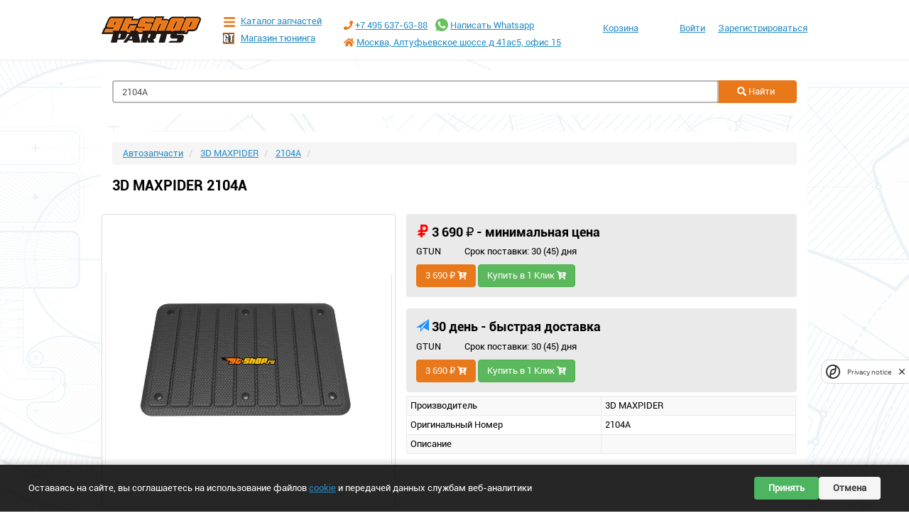

--- FILE ---
content_type: text/html;charset=UTF-8
request_url: https://parts.gt-shop.ru/parts/3D%20MAXPIDER/2104A/
body_size: 11239
content:
<!doctype html>
<html lang="ru">
<head>
	<meta charset="utf-8">
	<meta name="viewport" content="width=device-width, initial-scale=1">
    <link rel="stylesheet" media="screen" href="/frontend2/css/production.min.css?ver=1752079366">
	<link rel="shortcut icon" href="/favicon.ico" type="image/x-icon">
    <meta name='yandex-verification' content='776109b0e204a401'>
    <meta name='yandex-verification' content='4966672063927a5d'>
    <meta name="msvalidate.01" content="20B8D8FF3A36E9F59641704A1D63EC56">
    <meta name="google-site-verification" content="rS8MXmY7MZ_WMCgjCy2nuNTVMaQomV4wtR3sH_oOBUc">
    <meta name='description' content='Магазин автозапчастей GT-Shop предлагает запчасти из Америки по низким ценам в наличии и под заказ. Заказывайте.'>

<!--    <meta name="appleid-signin-client-id" content="ru.gtshop.parts.openid">-->
<!--    <meta name="appleid-signin-scope" content="name email">-->
<!--    <meta name="appleid-signin-redirect-uri" content="https://parts.gt-shop.ru/user/openid/apple/"> -->
<!--    <meta name="appleid-signin-state" content="">-->
<!--    <meta name="appleid-signin-use-popup" content="false"> &lt;!&ndash; or false defaults to false &ndash;&gt;-->

	<link rel="apple-touch-icon" sizes="180x180" href="/apple-touch-icon.png?v=2">
	<link rel="icon" type="image/png" sizes="32x32" href="/favicon-32x32.png?v=2">
	<link rel="icon" type="image/png" sizes="16x16" href="/favicon-16x16.png?v=2">
	<link rel="manifest" href="/site.webmanifest?v=2">
	<link rel="shortcut icon" href="/favicon.ico?v=2">
	<meta name="apple-mobile-web-app-title" content="Автозапчасти GT-Shop">
	<meta name="application-name" content="Автозапчасти GT-Shop">
	<meta name="msapplication-TileColor" content="#00aba9">
	<meta name="theme-color" content="#ffffff">

		<link rel="canonical" href="https://parts.gt-shop.ru/parts/3D MAXPIDER/2104A/">

	<script type="text/javascript">
		const uuid = 'cf1ce3f6-0e00-4f6d-9515-20859e91315a';
		const appId = 51812193;
		const redirectUri = 'https%3A%2F%2Fparts.gt-shop.ru%2Fuser%2Fopenid%2Fvk%2F%3Fstate%3D%2Fparts%2F3D%2520MAXPIDER%2F2104A';
		const query = `uuid=${uuid}&app_id=${appId}&response_type=silent_token&redirect_uri=${redirectUri}`;
	</script>
	<style>
        .floating-button {
            	position:fixed;
				width:60px;
				height:130px;
				bottom:10px;
				right:20px;
				/*background-color:#FFFFFF;*/
				color:#FFF;
				/*border-radius:50px;*/
				text-align:center;
				/*box-shadow: 2px 2px 3px #999;*/
			z-index: 100;
        }
    </style>
    <title>3D MAXPIDER 2104A , От 3690 Руб.</title>

<meta property="og:type" content="article">
<meta property="og:url" content="https://parts.gt-shop.ru/parts/3D MAXPIDER/2104A/">
<meta property="og:title" content="3D MAXPIDER 2104A , От 3690 Руб.">
    <meta property="og:description" content="Оригинал. 3D MAXPIDER 2104A, , От 3690 Руб.">
    <meta property="og:image" content="https://img.gt-shop.ru/df079c29d5488ce8f79b7877dadae269.JPG">
    <link rel="image_src" href="https://img.gt-shop.ru/df079c29d5488ce8f79b7877dadae269.JPG" >
    
<style>
.popup__overlay,.popup {
display: none;
}
</style>
<script> let rco = 0</script>

<!-- Google tag (gtag.js) -->
<script async src="https://www.googletagmanager.com/gtag/js?id=G-S478QMVS75"></script>
<script>
  window.dataLayer = window.dataLayer || [];
  function gtag(){dataLayer.push(arguments);}
  gtag('js', new Date());

  gtag('config', 'G-S478QMVS75');
</script>

</head>
<body>

<!-- Yandex.Metrika counter -->
<script type="text/javascript" >
   (function(m,e,t,r,i,k,a){m[i]=m[i]||function(){(m[i].a=m[i].a||[]).push(arguments)};
   m[i].l=1*new Date();
   for (var j = 0; j < document.scripts.length; j++) {if (document.scripts[j].src === r) { return; }}
   k=e.createElement(t),a=e.getElementsByTagName(t)[0],k.async=1,k.src=r,a.parentNode.insertBefore(k,a)})
   (window, document, "script", "https://mc.yandex.ru/metrika/tag.js", "ym");

   ym(21971903, "init", {
        clickmap:true,
        trackLinks:true,
        accurateTrackBounce:true,
        webvisor:true,
        ecommerce:"dataLayer"
   });
</script>
<noscript><div><img src="https://mc.yandex.ru/watch/21971903" style="position:absolute; left:-9999px;" alt="" /></div></noscript>
<!-- /Yandex.Metrika counter -->

<!-- Плавающая кнопка -->
<div class="floating-button visible-xs hidden-sm hidden-md hidden-lg">
	<a href="https://t.me/gtshop_ru" onclick="ym(21971903,'reachGoal','telegram_float');return true;" target="_blank">
	<img src="/frontend2/img/telegram.svg" style="max-height: 40pt; margin-bottom: 5pt" alt="telegram">
	</a>
	<a href="https://wa.me/74956376388" onclick="ym(21971903,'reachGoal','whatsapp_float');return true;" target="_blank">
	<img src="/frontend2/img/whatsapp.svg" style="max-height: 40pt" alt="whatsapp">
	</a>
</div>

<!-- Page -->
<div class="page">
	<div class="wrapper">
	<div class="menu">

                <div class="menu__group">
                    <ul>
                        <li><a href="#" data-toggle="modal" data-target="#loginModal">Вход</a></li>
                        <li><a href="/user/register">Регистрация</a></li>
                    </ul>
                </div>
            <div class="menu__group">
				<ul>
					<li><a href="tel:+74956376388">+7 (495) 6376388</a></li>
					<li><a href="mailto:info@gt-shop.ru">info@gt-shop.ru</a></li>
					<li><a href="/contacts/">г Москва, Алтуфьевское шоссе д 41а с5, офис 15</a></li>
					<li><a href="/contacts/">Пн-Пт  11:30 - 20:00</a></li>

				</ul>
			</div>
			<div class="menu__group">
				<ul>
					<li><a href="/">Главная</a></li>
					<li><a href="/market/">Каталог запчастей</a></li>
					<li><a href="/stock/">Наличие</a></li>
					<li><a href="https://gt-shop.ru/" target="_blank" rel="noopener">Магазин тюнинга</a></li>
					<li><a href="/delivery/">Доставка и оплата</a></li>
				</ul>
			</div>
		</div>
		<!-- Header -->
		<div class="header">
			<div class="container">
				<div class="header__menu-button">
					<!-- <i></i> -->
					<svg class="svg-icon svg-bars">
						<use xlink:href="/frontend2/img/icons/svg/sprite.svg#bars"></use>
					</svg>
				</div>
				<a href="/cart/">
				<div class="header__cart-icon">
					<i></i>

				</div></a>
				<div class="row">
					<div class="col-lg-2">
						<div class="header__logo">
							<a href="/">
								<img src="/frontend2/img/logo.png" alt="">
							</a>
						</div>
					</div>
					<div class="col-lg-2">
						<div class="header__links">
							<a href="/market/" class="header__links-item">
								<!-- <i class="i-catalog"></i> -->
								<svg class="svg-icon svg-bars">
									<use xlink:href="/frontend2/img/icons/svg/sprite.svg#bars"></use>
								</svg>
								Каталог запчастей
							</a>
							<a href="https://gt-shop.ru" target="_blank" rel="noopener" class="header__links-item">
								<i class="i-gt"></i>
								Магазин тюнинга
							</a>
						</div>
					</div>
					<div class="col-lg-4">
						<div class="header__contacts">
							<div class="header__contacts-item">
								<a href="tel:+74956376388"><svg class="svg-icon svg-phone">
									<use xlink:href="/frontend2/img/icons/svg/sprite.svg#phone"></use>
									</svg></a>
								<a href="tel:+74956376388">+7 495 637-63-88</a>
								<span class="header__contacts-item__whatsapp">
								<a href="https://wa.me/74956376388" onclick="ym(21971903,'reachGoal','goto_whatsapp');return true;" target="_blank"><svg viewBox="0 0 48 48" xmlns="http://www.w3.org/2000/svg" xmlns:xlink="http://www.w3.org/1999/xlink">
								  <g id="Icons" stroke="none" stroke-width="1" fill="none" fill-rule="evenodd">
									<g id="Color-" transform="translate(-700.000000, -360.000000)" fill="#67C15E">
									  <path d="M723.993033,360 C710.762252,360 700,370.765287 700,383.999801 C700,389.248451 701.692661,394.116025 704.570026,398.066947 L701.579605,406.983798 L710.804449,404.035539 C714.598605,406.546975 719.126434,408 724.006967,408 C737.237748,408 748,397.234315 748,384.000199 C748,370.765685 737.237748,360.000398 724.006967,360.000398 L723.993033,360.000398 L723.993033,360 Z M717.29285,372.190836 C716.827488,371.07628 716.474784,371.034071 715.769774,371.005401 C715.529728,370.991464 715.262214,370.977527 714.96564,370.977527 C714.04845,370.977527 713.089462,371.245514 712.511043,371.838033 C711.806033,372.557577 710.056843,374.23638 710.056843,377.679202 C710.056843,381.122023 712.567571,384.451756 712.905944,384.917648 C713.258648,385.382743 717.800808,392.55031 724.853297,395.471492 C730.368379,397.757149 732.00491,397.545307 733.260074,397.27732 C735.093658,396.882308 737.393002,395.527239 737.971421,393.891043 C738.54984,392.25405 738.54984,390.857171 738.380255,390.560912 C738.211068,390.264652 737.745308,390.095816 737.040298,389.742615 C736.335288,389.389811 732.90737,387.696673 732.25849,387.470894 C731.623543,387.231179 731.017259,387.315995 730.537963,387.99333 C729.860819,388.938653 729.198006,389.89831 728.661785,390.476494 C728.238619,390.928051 727.547144,390.984595 726.969123,390.744481 C726.193254,390.420348 724.021298,389.657798 721.340985,387.273388 C719.267356,385.42535 717.856938,383.125756 717.448104,382.434484 C717.038871,381.729275 717.405907,381.319529 717.729948,380.938852 C718.082653,380.501232 718.421026,380.191036 718.77373,379.781688 C719.126434,379.372738 719.323884,379.160897 719.549599,378.681068 C719.789645,378.215575 719.62006,377.735746 719.450874,377.382942 C719.281687,377.030139 717.871269,373.587317 717.29285,372.190836 Z" id="Whatsapp">

									  </path>
									</g>
								  </g>
									</svg></a>
								<a href="https://wa.me/74956376388" onclick="ym(21971903,'reachGoal','goto_whatsapp');return true;" target="_blank">Написать Whatsapp</a>
							  </span>
							</div>
							<div class="header__contacts-item">
								<svg class="svg-icon svg-home">
									<use xlink:href="/frontend2/img/icons/svg/sprite.svg#home"></use>
								</svg> 
								<a href="/contacts/">Москва, Алтуфьевское шоссе д 41ас5, офис 15</a>
							</div>
						</div>
					</div>
					<div class="col-lg-4">
						<div class="header__side">
							<div class="header__nav">
								<a href="/cart/" class="header__nav-item">
									Корзина
								</a>
							</div>
							<div class="header__user">
                                <div class="header__unauth">
                                    <ul class="header__unauth-list">
                                        <li>
                                            <a href="#" data-toggle="modal" data-target="#loginModal">Войти</a>
                                        </li>
                                        <li>
                                            <a href="/user/register">Зарегистрироваться</a>
                                        </li>
                                    </ul>
                                </div>
							</div>
						</div>
					</div>
				</div>
			</div>
		</div>
		<!-- /Header -->
		<!-- Content -->
		<div class="content">
			<div class="container">
				<!-- Search -->
				<form class="searchbox nprogress" onsubmit="ym(21971903,'reachGoal','main_search');return true;" action="/parts/" method="get">
					<div class="searchbox__input">
						<label for="part_number" class="hidden">Part Number</label>
						<input type="text" class="form-control searchbox__inputbox" autocomplete="off" value="2104A" name="part_number" id="part_number" placeholder="Поиск по номеру запчасти">
						<div class="searchbox__dropdown" style="display: none;">
							<ul class="searchbox__inputbox__result">
							</ul>
						</div>
					</div>
					<div class="searchbox__button">d
						<button type="submit" class="btn btn-default btn-wider">
							<svg class="svg-icon color-white svg-search">
								<use xlink:href="/frontend2/img/icons/svg/sprite.svg#search"></use>
							</svg> Найти</button>
					</div>

				</form>
				<!-- /Search -->
				

<!-- item_page v4-->
<div class="common results">
<div itemscope itemtype="http://schema.org/Product">
<span itemprop="description" class="hidden">Оригинал. 3D MAXPIDER 2104A, , От 3690 Руб.</span>
<div itemprop="brand" itemtype="https://schema.org/Brand" itemscope>
<meta itemprop="name" content="3D MAXPIDER">
</div>


<div class=" hidden">
    <link itemprop="image" href="https://img.gt-shop.ru/df079c29d5488ce8f79b7877dadae269.JPG">
    <link itemprop="image" href="https://img.gt-shop.ru/e4040db6e059d85bcb4bde328ae0d96d.JPG">
    <link itemprop="image" href="https://img.gt-shop.ru/c6576a277b3929980b8f2c757529077d.JPG">
    <link itemprop="image" href="https://img.gt-shop.ru/a487db4f923eec7fc17604da97ec83eb.JPG">
    <link itemprop="image" href="https://img.gt-shop.ru/b67065ee0777059f23cf5ca87aed22bb.JPG">
    <link itemprop="image" href="https://img.gt-shop.ru/9ffc04545bc2c82117a2cc4b94515690.JPG">
    <link itemprop="image" href="https://img.gt-shop.ru/86c1daaad67e2646ae5aa02a208ee978.JPG">
    <link itemprop="image" href="https://img.gt-shop.ru/a9b0109004a174a91a593996a0cd9392.JPG">
</div>
    
    <div itemprop="offers" itemscope itemtype="http://schema.org/Offer">
    <meta itemprop="price" content="3690">
    <meta itemprop="priceCurrency" content="RUB">
    <meta itemprop="availability" content="https://schema.org/InStock">

</div>
        
    <ol class="breadcrumb" itemscope itemtype="https://schema.org/BreadcrumbList">
        <li itemprop="itemListElement" itemscope itemtype="https://schema.org/ListItem">
            <a href="/" itemprop="item"><span itemprop="name">Автозапчасти</span></a>
            <meta itemprop="position" content="1" />
        </li>
        <li itemprop="itemListElement" itemscope itemtype="https://schema.org/ListItem">
            <a href="/parts/3D%20MAXPIDER/" itemprop="item"><span itemprop="name">3D MAXPIDER</span></a>
            <meta itemprop="position" content="2" />
        </li>
        <li itemprop="itemListElement" itemscope itemtype="https://schema.org/ListItem">
            <a href="/parts/3D%20MAXPIDER/2104A/" itemprop="item"><span itemprop="name">2104A</span></a>
            <meta itemprop="position" content="3" />
        </li>
        <li class="active"></li>
    </ol>
<h1 class="parts_title_h1" itemprop="name">3D MAXPIDER 2104A <br><small></small></h1>
</div>

    <div class="row">

        <div class="col-lg-5">
<!--            Фотографии -->
            <div class="row">
                <a href="https://img.gt-shop.ru/df079c29d5488ce8f79b7877dadae269.JPG" data-fancybox="group" data-caption="3D MAXPIDER 2104A , От 3690 Руб." title="3D MAXPIDER 2104A , От 3690 Руб." >
                    <img src="https://img.gt-shop.ru/df079c29d5488ce8f79b7877dadae269.JPG" data-src="https://img.gt-shop.ru/df079c29d5488ce8f79b7877dadae269.JPG" onerror="this.onerror=null;this.src='/frontend2/img/noimage.jpg';" class="img-responsive thumbnail"  alt="3D MAXPIDER 2104A">
                </a>
            </div>

            <div class="row hidden-xs">
                <div class="col-xs-12 col-sm-12 col-md-4 col-lg-4">
                <a href="https://img.gt-shop.ru/e4040db6e059d85bcb4bde328ae0d96d.JPG" data-fancybox="group" data-caption="3D MAXPIDER 2104A , От 3690 Руб." title="3D MAXPIDER 2104A , От 3690 Руб." >
                    <img src="https://img.gt-shop.ru/e4040db6e059d85bcb4bde328ae0d96d.JPG" data-src="https://img.gt-shop.ru/c250/e4040db6e059d85bcb4bde328ae0d96d.JPG" onerror="this.onerror=null;this.src='/frontend2/img/noimage.jpg';" class="img-responsive thumbnail"  alt="3D MAXPIDER 2104A">
                </a>
                </div>
                <div class="col-xs-12 col-sm-12 col-md-4 col-lg-4">
                <a href="https://img.gt-shop.ru/c6576a277b3929980b8f2c757529077d.JPG" data-fancybox="group" data-caption="3D MAXPIDER 2104A , От 3690 Руб." title="3D MAXPIDER 2104A , От 3690 Руб." >
                    <img src="https://img.gt-shop.ru/c6576a277b3929980b8f2c757529077d.JPG" data-src="https://img.gt-shop.ru/c250/c6576a277b3929980b8f2c757529077d.JPG" onerror="this.onerror=null;this.src='/frontend2/img/noimage.jpg';" class="img-responsive thumbnail"  alt="3D MAXPIDER 2104A">
                </a>
                </div>
                <div class="col-xs-12 col-sm-12 col-md-4 col-lg-4">
                <a href="https://img.gt-shop.ru/a487db4f923eec7fc17604da97ec83eb.JPG" data-fancybox="group" data-caption="3D MAXPIDER 2104A , От 3690 Руб." title="3D MAXPIDER 2104A , От 3690 Руб." >
                    <img src="https://img.gt-shop.ru/a487db4f923eec7fc17604da97ec83eb.JPG" data-src="https://img.gt-shop.ru/c250/a487db4f923eec7fc17604da97ec83eb.JPG" onerror="this.onerror=null;this.src='/frontend2/img/noimage.jpg';" class="img-responsive thumbnail"  alt="3D MAXPIDER 2104A">
                </a>
                </div>
                <div class="col-xs-12 col-sm-12 col-md-4 col-lg-4">
                <a href="https://img.gt-shop.ru/b67065ee0777059f23cf5ca87aed22bb.JPG" data-fancybox="group" data-caption="3D MAXPIDER 2104A , От 3690 Руб." title="3D MAXPIDER 2104A , От 3690 Руб." >
                    <img src="https://img.gt-shop.ru/b67065ee0777059f23cf5ca87aed22bb.JPG" data-src="https://img.gt-shop.ru/c250/b67065ee0777059f23cf5ca87aed22bb.JPG" onerror="this.onerror=null;this.src='/frontend2/img/noimage.jpg';" class="img-responsive thumbnail"  alt="3D MAXPIDER 2104A">
                </a>
                </div>
                <div class="col-xs-12 col-sm-12 col-md-4 col-lg-4">
                <a href="https://img.gt-shop.ru/9ffc04545bc2c82117a2cc4b94515690.JPG" data-fancybox="group" data-caption="3D MAXPIDER 2104A , От 3690 Руб." title="3D MAXPIDER 2104A , От 3690 Руб." >
                    <img src="https://img.gt-shop.ru/9ffc04545bc2c82117a2cc4b94515690.JPG" data-src="https://img.gt-shop.ru/c250/9ffc04545bc2c82117a2cc4b94515690.JPG" onerror="this.onerror=null;this.src='/frontend2/img/noimage.jpg';" class="img-responsive thumbnail"  alt="3D MAXPIDER 2104A">
                </a>
                </div>
                <div class="col-xs-12 col-sm-12 col-md-4 col-lg-4">
                <a href="https://img.gt-shop.ru/86c1daaad67e2646ae5aa02a208ee978.JPG" data-fancybox="group" data-caption="3D MAXPIDER 2104A , От 3690 Руб." title="3D MAXPIDER 2104A , От 3690 Руб." >
                    <img src="https://img.gt-shop.ru/86c1daaad67e2646ae5aa02a208ee978.JPG" data-src="https://img.gt-shop.ru/c250/86c1daaad67e2646ae5aa02a208ee978.JPG" onerror="this.onerror=null;this.src='/frontend2/img/noimage.jpg';" class="img-responsive thumbnail"  alt="3D MAXPIDER 2104A">
                </a>
                </div>
                <div class="col-xs-12 col-sm-12 col-md-4 col-lg-4">
                <a href="https://img.gt-shop.ru/a9b0109004a174a91a593996a0cd9392.JPG" data-fancybox="group" data-caption="3D MAXPIDER 2104A , От 3690 Руб." title="3D MAXPIDER 2104A , От 3690 Руб." >
                    <img src="https://img.gt-shop.ru/a9b0109004a174a91a593996a0cd9392.JPG" data-src="https://img.gt-shop.ru/c250/a9b0109004a174a91a593996a0cd9392.JPG" onerror="this.onerror=null;this.src='/frontend2/img/noimage.jpg';" class="img-responsive thumbnail"  alt="3D MAXPIDER 2104A">
                </a>
                </div>
            </div>
        </div>
        <div class="col-lg-7 clearfix">
            <div class="row">
                <div class="col-lg-12">

                    <div class="results__offer">
                        <div class="results__offer-name">
                            <span class="glyphicon glyphicon-rub" style="color: red" aria-hidden="true"></span> 3 690 ₽ - минимальная цена
                        
                        </div>

                        <div class="results__offer-inner">
                            <div class="results__offer-co">
                            GTUN
                                
                            </div>
                            <div class="results__offer-time">
                                Срок поставки: 30 (45) дня
                            </div>
                        </div>
                        <a onclick="ym(21971903,'reachGoal','addtocart_minprice'); return true;" rel="nofollow" href="/cart/addtocart/R1RVTiMzRCBNQVhQSURFUiMyMTA0QSN0dW4jMzY5MCM1YTM3ZjE4YzMyZjExMjg0ZjY1YmIzM2ZiY2VlOTg5YzhkNWIwYmFm/" class="btn btn-default">3 690 ₽ <svg class="svg-icon color-white svg-cart-plus">
                            <use xlink:href="/frontend2/img/icons/svg/sprite.svg#cart-plus"></use>
                        </svg></a>
                        <button type="button" class="btn btn-success" data-toggle="modal" data-cart="R1RVTiMzRCBNQVhQSURFUiMyMTA0QSN0dW4jMzY5MCM1YTM3ZjE4YzMyZjExMjg0ZjY1YmIzM2ZiY2VlOTg5YzhkNWIwYmFm" data-target="#oneClickOrder">
                            Купить в 1 Клик <svg class="svg-icon color-white svg-cart-plus"><use xlink:href="/frontend2/img/icons/svg/sprite.svg#cart-plus"></use></svg>
                        </button>

                    </div>
                </div>

            </div>
            <br>
            <div class="row">
                <div class="col-lg-12">
                    <div class="results__offer">
                        <div class="results__offer-name">
                            <span class="glyphicon glyphicon-send" style="color: dodgerblue" aria-hidden="true"></span>
                             30 день - быстрая доставка
                        
                        </div>
                        <div class="results__offer-inner">
                            <div class="results__offer-co">
                            GTUN
                                
                            </div>
                            <div class="results__offer-time">
                                Срок поставки: 30 (45) дня
                            </div>
                        </div>
                        <a onclick="ym(21971903,'reachGoal','addtocart_mindelivery'); return true;" rel="nofollow" href="/cart/addtocart/R1RVTiMzRCBNQVhQSURFUiMyMTA0QSN0dW4jMzY5MCM1YTM3ZjE4YzMyZjExMjg0ZjY1YmIzM2ZiY2VlOTg5YzhkNWIwYmFm/" class="btn btn-default">3 690 ₽ <svg class="svg-icon color-white svg-cart-plus">
                                <use xlink:href="/frontend2/img/icons/svg/sprite.svg#cart-plus"></use>
                            </svg></a>
                        <button type="button" class="btn btn-success" data-toggle="modal" data-cart="R1RVTiMzRCBNQVhQSURFUiMyMTA0QSN0dW4jMzY5MCM1YTM3ZjE4YzMyZjExMjg0ZjY1YmIzM2ZiY2VlOTg5YzhkNWIwYmFm" data-target="#oneClickOrder">
                            Купить в 1 Клик <svg class="svg-icon color-white svg-cart-plus"><use xlink:href="/frontend2/img/icons/svg/sprite.svg#cart-plus"></use></svg>
                        </button>
                    </div>
                </div>
            </div>
            <div class="row">
                <div class="col-lg-12">
                
                    <table class="table-striped table-condensed table-bordered" style="width:100%;margin: 5px 0">
                        <tbody>
                        <tr><td style="width: 50%">Производитель</td><td style="width: 50%">3D MAXPIDER</td></tr>
                        <tr><td>Оригинальный Номер</td><td>2104A</td></tr>
                        <tr><td>Описание</td><td></td></tr>
                        </tbody>
                    </table>
                </div>
            </div>

        </div>
    </div>
</div>
<br>

<div class="modal fade" id="oneClickOrder" tabindex="-1" role="dialog" aria-labelledby="myModalLabel">
  <div class="modal-dialog" role="document">
    <div class="modal-content">
      <form method="post" id="oneClickForm" action="/cart/oneclick/">
          <input name="csrf_token" type="hidden" value="52dac73b8e736fdfbaa1e71bd71d1b6af35918c2">
      <div class="modal-header">
        <button type="button" class="close" data-dismiss="modal" aria-label="Close"><span aria-hidden="true">&times;</span></button>
        <h4 class="modal-title" id="myModalLabel">Быстрый заказ</h4>
      </div>
      <div class="modal-body">
          <input type="hidden" name="cartdata" id="cartdata" value=""/>
          <div class="form-group">
            <label for="exampleInputPassword1">Телефон</label>
            <input type="text" class="form-control" value="" name="phone" id="exampleInputPassword1" placeholder="" required>
          </div>
           <div class="form-group">
            <label for="oneclick_fio">Имя</label>
            <input type="text" class="form-control" value="" name="fio" id="oneclick_fio" placeholder="" required>
          </div>
            <div class="form-group has-warning">
                <label class="control-label"></label>
                <div class="">
                     <label for="privacy_agree"><input type="checkbox" required name="privacy_agree" id="privacy_agree"> - Я согласен на обработку персональных данных</label> (<a href="/docs/security.pdf" target="_blank">Конфиденциальность Персональных Данных</a>)
                </div>
            </div>
          <p><small>Нажимая кнопку на эту кнопку вы принимаете <a href="/docs/oferta.pdf" target="_blank">условия поставки запчастей</a>.</small></p>
      </div>
      <div class="modal-footer">
        <button type="button" class="btn btn-default" data-dismiss="modal">Отмена</button>
        <button type="button" class="btn btn-success" onclick="ym(21971903,'reachGoal','one_click_order');submitWithCaptcha();">Отправить</button>
        <div id="captcha-oneclick"></div>
      </div>
      </form>
    </div>
  </div>
</div>




<script src="https://res.smartwidgets.ru/app.js" defer></script>
<div class="sw-app" data-app="57321a1bd215a3d9f41aba79bb6a8e73"></div>

<div class="hidden-md hidden-lg hidden-sm">

<h2 class="page-header">Запрос на запчасти</h2>

    <h4 class="">Если вы не можете найти запчасть или хотите что бы наши специлисты помогли вам, просто напишите что вам нужно прикрепив фото птс или Вин номер</h4>
        <div class="row">
        <div class="well">
<form method="post" id="requestForm" name="theForm" action="/search/user_request/" enctype="multipart/form-data">
    <div class="row">
      <div class="form-group col-lg-3">
    <label for="email">Емейл</label>
    <input type="email" name="email" value="" class="form-control" id="email" placeholder="Enter email">
  </div>
  <div class="form-group  col-lg-3">
    <label for="phone">Телефон</label>
    <input type="text" name="phone" value="" class="form-control phone" id="phone" placeholder="+7 (999) 967-55-44 " required>
  </div>
  <div class="form-group  col-lg-3">
    <label for="fio">Ваше имя</label>
    <input type="text" class="form-control" name="fio" value="" id="fio" placeholder="Фио" required>
  </div>
</div>

  <div class="form-group">
    <label for="text">Опишите что вам нужно</label>
    <textarea class="form-control" name="text" rows="3" id="text" required></textarea>
  </div>
  <div class="row">
      <div class="form-group  col-lg-6">
        <label for="vin">VIN номер</label>
        <input type="text" class="form-control" maxlength="20" name="vin" value="" id="vin" placeholder="JTDDR32T520125126">
      </div>
      <div class="form-group  col-lg-6">
        <label for="vin_image">или Фото ПТС</label>
        <input type="file" class="form-control" name=vin_image id="vin_image">
      </div>
  </div>



    <button type="button" onclick="ym(21971903,'reachGoal','vinRequest');submitWithCaptcha();" class="btn btn-default btn-wider">Запрос</button>
    <div id="captcha-request"></div>
</form>
</div>
</div>
</div>





				<!-- /Picking -->
			</div>
		</div>
		<!-- /Content -->

	</div>
</div>
<!-- /Page -->
<!-- Footer -->
<div class="footer">
	<div class="container">
		<div class="footer__top">
			<div class="row">
				<div class="col-lg-4">
					<div class="footer__nav">
						<div class="footer__nav-item">
							<a href="https://wa.me/74956376388" onclick="ym(21971903,'reachGoal','goto_whatsapp');return true;" target="_blank">Написать в Whatsapp</a>
						</div>
						<div class="footer__nav-item">
							<a href="https://t.me/gtshop_ru" onclick="ym(21971903,'reachGoal','goto_telegram');return true;" target="_blank">Написать в Telegram</a>
						</div>
						<div class="footer__nav-item">
							<a href="/market/">Каталог запчастей</a>
						</div>
						<div class="footer__nav-item">
							<a href="/stock/">Наличие запчастей</a>
						</div>
						<div class="footer__nav-item">
							<a href="https://gt-shop.ru" target="_blank" rel="noopener">Магазин тюнинга</a>
						</div>
						<div class="footer__nav-item">
							<a href="/contacts/">Контакты</a>
						</div>

					</div>
				</div>
				<div class="col-lg-4">
					<div class="footer__nav">
						<div class="footer__nav-item">
							<a href="/brands/">Наши бренды</a>
						</div>
						<div class="footer__nav-item">
							<a href="/howto/">Как купить?</a>
						</div>
						<div class="footer__nav-item">
							<a href="/delivery/">Доставка и оплата</a>
						</div>
						<div class="footer__nav-item">
							<a href="/return/">Правила возврата</a>
						</div>
						<div class="footer__nav-item">
							<a href="https://vk.com/gtshop_ru" target="_blank">Мы в VK</a>
						</div>
					</div>
				</div>
				<div class="col-lg-4">
					<div class="footer__nav">
						<div class="footer__nav-item">
							<a href="/contacts/">г Москва, Алтуфьевское шоссе д 41а с5, офис 15</a>
						</div>
						<div class="footer__nav-item">
							<a href="tel:+74956376388">+7 495 637-63-88</a>
						</div>
						<div class="footer__nav-item">
							<a href="mailto:info@gt-shop.ru">info@gt-shop.ru</a>
						</div>
						<div class="footer__nav-item">
							Пн-Пт  11:30 - 20:00
						</div>
					</div>
				</div>
			</div>
		</div>
		<div class="footer__bottom">
			<div class="row">
				<div class="col-lg-3">
					<div class="footer__copy">
						&copy; 2008-2025 GT-Shop &reg;
					</div>
				</div>
				<div class="col-lg-3">
					<div class="footer__nav">
						<div class="footer__nav-item">
							<a href="/docs/oferta.pdf" target="_blank" rel="noopener">Договор Оферта</a>
						</div>
						<div class="footer__nav-item">
							<a href="/docs/term-of-use.pdf" target="_blank" rel="noopener">Пользовательское Соглашение</a>
						</div>
					</div>
				</div>
				<div class="col-lg-4">
					<div class="footer__nav">
						<div class="footer__nav-item">
							<a href="/docs/security.pdf">Конфиденциальность Персональных Данных</a>
						</div>
						<!--<div class="footer__nav-item" hidden>-->
							<!--<a href="/docs/Prikaz.jpeg">Приказ</a>-->
						<!--</div>-->
					</div>
				</div>
				<div class="col-lg-2">
					<div class="footer__payment">
					  <svg width="30" viewBox="0 0 97 120" fill="none" xmlns="http://www.w3.org/2000/svg">
						<path d="M0 26.12l14.532 25.975v15.844L.017 93.863 0 26.12z" fill="#5B57A2"/>
						<path d="M55.797 42.643l13.617-8.346 27.868-.026-41.485 25.414V42.643z" fill="#D90751"/>
						<path d="M55.72 25.967l.077 34.39-14.566-8.95V0l14.49 25.967z" fill="#FAB718"/>
						<path d="M97.282 34.271l-27.869.026-13.693-8.33L41.231 0l56.05 34.271z" fill="#ED6F26"/>
						<path d="M55.797 94.007V77.322l-14.566-8.78.008 51.458 14.558-25.993z" fill="#63B22F"/>
						<path d="M69.38 85.737L14.531 52.095 0 26.12l97.223 59.583-27.844.034z" fill="#1487C9"/>
						<path d="M41.24 120l14.556-25.993 13.583-8.27 27.843-.034L41.24 120z" fill="#017F36"/>
						<path d="M.017 93.863l41.333-25.32-13.896-8.526-12.922 7.922L.017 93.863z" fill="#984995"/>
					  </svg>
						<svg xmlns="http://www.w3.org/2000/svg" viewBox="0 0 49 14" xml:space="preserve" height="14" width="49" y="0" x="0" id="Layer_1">
						  <style id="style3" type="text/css">.st1{fill-rule:evenodd;clip-rule:evenodd;fill:#4db45f}</style>
						  <linearGradient y2="3" x2="48.5" y1="3" x1="34.174" gradientUnits="userSpaceOnUse" id="SVGID_1_">
							<stop id="stop6" style="stop-color:#00b4e6" offset="0"/>
							<stop id="stop8" style="stop-color:#088ccb" offset="1"/>
						  </linearGradient>
						  <path id="path10" d="M43.5 0h-9.3c.5 3.1 3.5 6 6.8 6h7.4c.1-.3.1-.7.1-1 0-2.8-2.2-5-5-5z" style="fill-rule:evenodd;clip-rule:evenodd;fill:url(#SVGID_1_)"/>
						  <path style="clip-rule:evenodd;fill:#4db45f;fill-rule:evenodd" id="path12" d="M35 6.5V14h4.5v-4h4c2.2 0 4.1-1.5 4.7-3.5z" class="st1"/>
						  <path id="path14" d="M19 0v14h4s1 0 1.5-1L28 6h.5v8H33V0h-4s-1 .1-1.5 1L24 8h-.5V0H19z" class="st1"/>
						  <path id="path16" d="M0 14V0h4.5s1.3 0 2 2c1.8 5.3 2 6 2 6s.4-1.3 2-6c.7-2 2-2 2-2H17v14h-4.5V6.5H12L9.5 14h-2L5 6.5h-.5V14H0z" class="st1"/>
						</svg>
						<a href="https://uniteller.ru/" target="_blank" rel="noopener, nofollow">
							<img src="/frontend2/img/uniteller.png" style="max-height: 50px;padding: 0 2pt" class="img img-responsive"/>
						</a>
					</div>
				</div>
			</div>
		</div>
	</div>
</div>
<!-- /Footer -->

<!-- Cookie Consent Banner -->
<div id="cookie-consent-banner" class="cookie-consent-banner">
  <div class="cookie-consent-banner__content">
	  <p>Оставаясь на сайте, вы соглашаетесь на использование файлов <a href="https://parts.gt-shop.ru/docs/security.pdf" target="_blank">cookie</a> и передачей данных службам веб-аналитики</p>
    <div class="cookie-consent-banner__actions">
      <button id="cookie-consent-accept" class="cookie-consent-banner__button cookie-consent-banner__button--accept">Принять</button>
      <button id="cookie-consent-decline" class="cookie-consent-banner__button cookie-consent-banner__button--decline">Отмена</button>
    </div>
  </div>
</div>

<!-- Modal -->
<div class="modal fade" id="loginModal" tabindex="-1" role="dialog" aria-labelledby="loginModalLabel">
  <div class="modal-dialog" role="document">
    <div class="modal-content">
      <div class="modal-header">
        <button type="button" class="close" data-dismiss="modal" aria-label="Close"><span aria-hidden="true">&times;</span></button>
        <h4 class="modal-title" id="loginModalLabel">Авторизация</h4>
      </div>
      <div class="modal-body">
        <form action="/user/" method="post">
				<div class="form-group">
					<div class="row">
						<div class="col-xs-12">
						<label for="login" class="control-label">Email или Телефон</label>
						<input type="text" name="login" id="login" class="form-control" value="">
						</div>
					</div>
				</div>
				<div class="form-group">
					<div class="row">
						<div class="col-xs-12">
						<label for="password" class="control-label">Пароль</label>
						<input type="password" name="password" id="password" class="form-control" value="">
						</div>
					</div>
				</div>
				<div class="form-group">
					<div class="row">
						<div class="col-xs-4">
							<button type="submit" class="btn btn-default">Войти</button>
						</div>
						<div class="col-xs-8">
							<a href="/user/remind" class="btn btn-link">Забыли пароль?</a>
						</div>
					</div>

				</div>
				<div class="header__unauth-dropdown-enter">
					<!-- Войти через<br/ -->
					<a href="#" onclick="location.assign(`https://id.vk.com/auth?${query}`);return false;"><svg class="svg-icon color-vk svg-vk">
	<use xlink:href="/frontend2/img/icons/svg/sprite.svg#vk"></use>
</svg></a>
					<a href="https://oauth.yandex.ru/authorize?client_id=82c85316419e45c88bed1104a51f544e&response_type=code&state=/parts/3D%20MAXPIDER/2104A"><svg class="svg-icon color-ya svg-yandex">
	<use xlink:href="/frontend2/img/icons/svg/sprite.svg#yandex"></use>
</svg></a>

					<hr>
					<script async src="https://telegram.org/js/telegram-widget.js?19" data-telegram-login="GTShopPartsBot" data-size="medium" data-userpic="false" data-radius="2" data-auth-url="https://parts.gt-shop.ru/user/openid/telegram/" data-request-access="write"></script>
<div hidden="" id="appleid-signin" data-color="black" data-border="true" data-type="sign in" style="height: 32px; margin-top: 5px;"></div>

<!--					<hr>-->
<!--					  <button id="VKIDSDKAuthButton" class="VkIdWebSdk__button VkIdWebSdk__button_reset">-->
<!--    <div class="VkIdWebSdk__button_container">-->
<!--      <div class="VkIdWebSdk__button_icon">-->
<!--        <svg width="28" height="28" viewBox="0 0 28 28" fill="none" xmlns="http://www.w3.org/2000/svg">-->
<!--          <path fill-rule="evenodd" clip-rule="evenodd" d="M4.54648 4.54648C3 6.09295 3 8.58197 3 13.56V14.44C3 19.418 3 21.907 4.54648 23.4535C6.09295 25 8.58197 25 13.56 25H14.44C19.418 25 21.907 25 23.4535 23.4535C25 21.907 25-->
<!--           19.418 25 14.44V13.56C25 8.58197 25 6.09295 23.4535 4.54648C21.907 3 19.418 3 14.44 3H13.56C8.58197 3 6.09295 3 4.54648 4.54648ZM6.79999 10.15C6.91798 15.8728 9.92951 19.31 14.8932 19.31H15.1812V16.05C16.989 16.2332 18.3371-->
<!--           17.5682 18.8875 19.31H21.4939C20.7869 16.7044 18.9535 15.2604 17.8141 14.71C18.9526 14.0293 20.5641 12.3893 20.9436 10.15H18.5722C18.0747 11.971 16.5945 13.6233 15.1803 13.78V10.15H12.7711V16.5C11.305 16.1337 9.39237 14.3538 9.314 10.15H6.79999Z" fill="white"/>-->
<!--        </svg>-->
<!--      </div>-->
<!--      <div class="VkIdWebSdk__button_text">-->
<!--        Войти через VK ID-->
<!--      </div>-->
<!--    </div>-->
<!--  </button>-->
				</div>
			</form>
      </div>
    </div>
  </div>
</div>
	<script src="/frontend2/js/production.min.js?ver=1752079365" async></script>
	
	<script type="text/javascript">
	const widgets = {};
	const SITE_KEY = '4dDBpiL0gnt7ydhrlCP6LyDjchvk2HJvGppQ4Rer';

	function onloadFunction () {
	  const mapping = {
	    'oneClickForm': 'captcha-oneclick',
	    'requestForm' : 'captcha-request',
	    'registerForm' : 'captcha-register',
	    'loginForm' : 'captcha-login',
        'cartform' : 'captcha-cart',
	  };

	  Object.entries(mapping).forEach(([formId, containerId]) => {
	    const container = document.getElementById(containerId);
	    if (!container) return; // контейнера нет — виджет не создаём

	    widgets[formId] = smartCaptcha.render(containerId, {
	      sitekey: SITE_KEY,
	      invisible: true,
	      callback: (token) => captchaOk(formId, token),
	    });
	  });
	}

	// вызывать из onsubmit формы
	function submitWithCaptcha(formId) {
	  if (!window.smartCaptcha) {
		  document.getElementById(formId).submit();   // защита отключена
		  return;
	  }
	  smartCaptcha.execute(widgets[formId]);          // запустить нужный виджет
	}

	// общий callback
	function captchaOk(formId, token) {
	  const form = document.getElementById(formId);
	  form.querySelector('input[name="smart-token"]').value = token;
	  form.submit();
	}
    </script>
	<script src="https://captcha-api.yandex.ru/captcha.js?render=onload&onload=onloadFunction" defer></script>
	
<!-- <script src="https://appleid.cdn-apple.com/appleauth/static/jsapi/appleid/1/en_US/appleid.auth.js"></script>-->
<style>
  .cookie-consent-banner {
    position: fixed;
    bottom: 0;
    left: 0;
    right: 0;
    background-color: rgba(0, 0, 0, 0.85);
    color: #fff;
    padding: 15px 20px;
    z-index: 9999;
    display: none;
    box-shadow: 0 -2px 10px rgba(0, 0, 0, 0.2);
  }
  
  .cookie-consent-banner__content {
    max-width: 1200px;
    margin: 0 auto;
    display: flex;
    align-items: center;
    justify-content: space-between;
    flex-wrap: wrap;
  }
  
  .cookie-consent-banner__content p {
    margin: 0;
    padding: 10px 0;
    flex: 1;
    min-width: 280px;
  }
  
  .cookie-consent-banner__actions {
    display: flex;
    gap: 10px;
  }
  
  .cookie-consent-banner__button {
    padding: 8px 20px;
    border: none;
    border-radius: 4px;
    cursor: pointer;
    font-weight: bold;
    transition: background-color 0.3s;
  }
  
  .cookie-consent-banner__button--accept {
    background-color: #4db45f;
    color: white;
  }
  
  .cookie-consent-banner__button--accept:hover {
    background-color: #3d9a4d;
  }
  
  .cookie-consent-banner__button--decline {
    background-color: #f5f5f5;
    color: #333;
  }
  
  .cookie-consent-banner__button--decline:hover {
    background-color: #e0e0e0;
  }
  
  @media (max-width: 768px) {
    .cookie-consent-banner__content {
      flex-direction: column;
      align-items: flex-start;
    }
    
    .cookie-consent-banner__actions {
      margin-top: 10px;
      width: 100%;
    }
    
    .cookie-consent-banner__button {
      flex: 1;
    }
  }
</style>

<script>
  document.addEventListener('DOMContentLoaded', function() {
    // Проверяем, было ли уже принято соглашение
    if (!localStorage.getItem('cookieConsent')) {
      // Если нет, показываем баннер
      document.getElementById('cookie-consent-banner').style.display = 'block';
    }

    // Обработчик для кнопки "Принять"
    document.getElementById('cookie-consent-accept').addEventListener('click', function() {
      // Сохраняем в localStorage информацию о том, что пользователь принял соглашение
      localStorage.setItem('cookieConsent', 'accepted');
      // Скрываем баннер
      document.getElementById('cookie-consent-banner').style.display = 'none';
    });
    
    // Обработчик для кнопки "Отмена"
    document.getElementById('cookie-consent-decline').addEventListener('click', function() {
      // Перенаправляем на Яндекс
      window.location.href = 'https://yandex.ru';
    });
  });
</script>

</body>
</html>


--- FILE ---
content_type: text/html;charset=UTF-8
request_url: https://parts.gt-shop.ru/parts/3D%20MAXPIDER/2104A/
body_size: 11229
content:
<!doctype html>
<html lang="ru">
<head>
	<meta charset="utf-8">
	<meta name="viewport" content="width=device-width, initial-scale=1">
    <link rel="stylesheet" media="screen" href="/frontend2/css/production.min.css?ver=1752079366">
	<link rel="shortcut icon" href="/favicon.ico" type="image/x-icon">
    <meta name='yandex-verification' content='776109b0e204a401'>
    <meta name='yandex-verification' content='4966672063927a5d'>
    <meta name="msvalidate.01" content="20B8D8FF3A36E9F59641704A1D63EC56">
    <meta name="google-site-verification" content="rS8MXmY7MZ_WMCgjCy2nuNTVMaQomV4wtR3sH_oOBUc">
    <meta name='description' content='Магазин автозапчастей GT-Shop предлагает запчасти из Америки по низким ценам в наличии и под заказ. Заказывайте.'>

<!--    <meta name="appleid-signin-client-id" content="ru.gtshop.parts.openid">-->
<!--    <meta name="appleid-signin-scope" content="name email">-->
<!--    <meta name="appleid-signin-redirect-uri" content="https://parts.gt-shop.ru/user/openid/apple/"> -->
<!--    <meta name="appleid-signin-state" content="">-->
<!--    <meta name="appleid-signin-use-popup" content="false"> &lt;!&ndash; or false defaults to false &ndash;&gt;-->

	<link rel="apple-touch-icon" sizes="180x180" href="/apple-touch-icon.png?v=2">
	<link rel="icon" type="image/png" sizes="32x32" href="/favicon-32x32.png?v=2">
	<link rel="icon" type="image/png" sizes="16x16" href="/favicon-16x16.png?v=2">
	<link rel="manifest" href="/site.webmanifest?v=2">
	<link rel="shortcut icon" href="/favicon.ico?v=2">
	<meta name="apple-mobile-web-app-title" content="Автозапчасти GT-Shop">
	<meta name="application-name" content="Автозапчасти GT-Shop">
	<meta name="msapplication-TileColor" content="#00aba9">
	<meta name="theme-color" content="#ffffff">

		<link rel="canonical" href="https://parts.gt-shop.ru/parts/3D MAXPIDER/2104A/">

	<script type="text/javascript">
		const uuid = 'cf1ce3f6-0e00-4f6d-9515-20859e91315a';
		const appId = 51812193;
		const redirectUri = 'https%3A%2F%2Fparts.gt-shop.ru%2Fuser%2Fopenid%2Fvk%2F%3Fstate%3D%2Fparts%2F3D%2520MAXPIDER%2F2104A';
		const query = `uuid=${uuid}&app_id=${appId}&response_type=silent_token&redirect_uri=${redirectUri}`;
	</script>
	<style>
        .floating-button {
            	position:fixed;
				width:60px;
				height:130px;
				bottom:10px;
				right:20px;
				/*background-color:#FFFFFF;*/
				color:#FFF;
				/*border-radius:50px;*/
				text-align:center;
				/*box-shadow: 2px 2px 3px #999;*/
			z-index: 100;
        }
    </style>
    <title>3D MAXPIDER 2104A , От 3690 Руб.</title>

<meta property="og:type" content="article">
<meta property="og:url" content="https://parts.gt-shop.ru/parts/3D MAXPIDER/2104A/">
<meta property="og:title" content="3D MAXPIDER 2104A , От 3690 Руб.">
    <meta property="og:description" content="Оригинал. 3D MAXPIDER 2104A, , От 3690 Руб.">
    <meta property="og:image" content="https://img.gt-shop.ru/df079c29d5488ce8f79b7877dadae269.JPG">
    <link rel="image_src" href="https://img.gt-shop.ru/df079c29d5488ce8f79b7877dadae269.JPG" >
    
<style>
.popup__overlay,.popup {
display: none;
}
</style>
<script> let rco = 0</script>

<!-- Google tag (gtag.js) -->
<script async src="https://www.googletagmanager.com/gtag/js?id=G-S478QMVS75"></script>
<script>
  window.dataLayer = window.dataLayer || [];
  function gtag(){dataLayer.push(arguments);}
  gtag('js', new Date());

  gtag('config', 'G-S478QMVS75');
</script>

</head>
<body>

<!-- Yandex.Metrika counter -->
<script type="text/javascript" >
   (function(m,e,t,r,i,k,a){m[i]=m[i]||function(){(m[i].a=m[i].a||[]).push(arguments)};
   m[i].l=1*new Date();
   for (var j = 0; j < document.scripts.length; j++) {if (document.scripts[j].src === r) { return; }}
   k=e.createElement(t),a=e.getElementsByTagName(t)[0],k.async=1,k.src=r,a.parentNode.insertBefore(k,a)})
   (window, document, "script", "https://mc.yandex.ru/metrika/tag.js", "ym");

   ym(21971903, "init", {
        clickmap:true,
        trackLinks:true,
        accurateTrackBounce:true,
        webvisor:true,
        ecommerce:"dataLayer"
   });
</script>
<noscript><div><img src="https://mc.yandex.ru/watch/21971903" style="position:absolute; left:-9999px;" alt="" /></div></noscript>
<!-- /Yandex.Metrika counter -->

<!-- Плавающая кнопка -->
<div class="floating-button visible-xs hidden-sm hidden-md hidden-lg">
	<a href="https://t.me/gtshop_ru" onclick="ym(21971903,'reachGoal','telegram_float');return true;" target="_blank">
	<img src="/frontend2/img/telegram.svg" style="max-height: 40pt; margin-bottom: 5pt" alt="telegram">
	</a>
	<a href="https://wa.me/74956376388" onclick="ym(21971903,'reachGoal','whatsapp_float');return true;" target="_blank">
	<img src="/frontend2/img/whatsapp.svg" style="max-height: 40pt" alt="whatsapp">
	</a>
</div>

<!-- Page -->
<div class="page">
	<div class="wrapper">
	<div class="menu">

                <div class="menu__group">
                    <ul>
                        <li><a href="#" data-toggle="modal" data-target="#loginModal">Вход</a></li>
                        <li><a href="/user/register">Регистрация</a></li>
                    </ul>
                </div>
            <div class="menu__group">
				<ul>
					<li><a href="tel:+74956376388">+7 (495) 6376388</a></li>
					<li><a href="mailto:info@gt-shop.ru">info@gt-shop.ru</a></li>
					<li><a href="/contacts/">г Москва, Алтуфьевское шоссе д 41а с5, офис 15</a></li>
					<li><a href="/contacts/">Пн-Пт  11:30 - 20:00</a></li>

				</ul>
			</div>
			<div class="menu__group">
				<ul>
					<li><a href="/">Главная</a></li>
					<li><a href="/market/">Каталог запчастей</a></li>
					<li><a href="/stock/">Наличие</a></li>
					<li><a href="https://gt-shop.ru/" target="_blank" rel="noopener">Магазин тюнинга</a></li>
					<li><a href="/delivery/">Доставка и оплата</a></li>
				</ul>
			</div>
		</div>
		<!-- Header -->
		<div class="header">
			<div class="container">
				<div class="header__menu-button">
					<!-- <i></i> -->
					<svg class="svg-icon svg-bars">
						<use xlink:href="/frontend2/img/icons/svg/sprite.svg#bars"></use>
					</svg>
				</div>
				<a href="/cart/">
				<div class="header__cart-icon">
					<i></i>

				</div></a>
				<div class="row">
					<div class="col-lg-2">
						<div class="header__logo">
							<a href="/">
								<img src="/frontend2/img/logo.png" alt="">
							</a>
						</div>
					</div>
					<div class="col-lg-2">
						<div class="header__links">
							<a href="/market/" class="header__links-item">
								<!-- <i class="i-catalog"></i> -->
								<svg class="svg-icon svg-bars">
									<use xlink:href="/frontend2/img/icons/svg/sprite.svg#bars"></use>
								</svg>
								Каталог запчастей
							</a>
							<a href="https://gt-shop.ru" target="_blank" rel="noopener" class="header__links-item">
								<i class="i-gt"></i>
								Магазин тюнинга
							</a>
						</div>
					</div>
					<div class="col-lg-4">
						<div class="header__contacts">
							<div class="header__contacts-item">
								<a href="tel:+74956376388"><svg class="svg-icon svg-phone">
									<use xlink:href="/frontend2/img/icons/svg/sprite.svg#phone"></use>
									</svg></a>
								<a href="tel:+74956376388">+7 495 637-63-88</a>
								<span class="header__contacts-item__whatsapp">
								<a href="https://wa.me/74956376388" onclick="ym(21971903,'reachGoal','goto_whatsapp');return true;" target="_blank"><svg viewBox="0 0 48 48" xmlns="http://www.w3.org/2000/svg" xmlns:xlink="http://www.w3.org/1999/xlink">
								  <g id="Icons" stroke="none" stroke-width="1" fill="none" fill-rule="evenodd">
									<g id="Color-" transform="translate(-700.000000, -360.000000)" fill="#67C15E">
									  <path d="M723.993033,360 C710.762252,360 700,370.765287 700,383.999801 C700,389.248451 701.692661,394.116025 704.570026,398.066947 L701.579605,406.983798 L710.804449,404.035539 C714.598605,406.546975 719.126434,408 724.006967,408 C737.237748,408 748,397.234315 748,384.000199 C748,370.765685 737.237748,360.000398 724.006967,360.000398 L723.993033,360.000398 L723.993033,360 Z M717.29285,372.190836 C716.827488,371.07628 716.474784,371.034071 715.769774,371.005401 C715.529728,370.991464 715.262214,370.977527 714.96564,370.977527 C714.04845,370.977527 713.089462,371.245514 712.511043,371.838033 C711.806033,372.557577 710.056843,374.23638 710.056843,377.679202 C710.056843,381.122023 712.567571,384.451756 712.905944,384.917648 C713.258648,385.382743 717.800808,392.55031 724.853297,395.471492 C730.368379,397.757149 732.00491,397.545307 733.260074,397.27732 C735.093658,396.882308 737.393002,395.527239 737.971421,393.891043 C738.54984,392.25405 738.54984,390.857171 738.380255,390.560912 C738.211068,390.264652 737.745308,390.095816 737.040298,389.742615 C736.335288,389.389811 732.90737,387.696673 732.25849,387.470894 C731.623543,387.231179 731.017259,387.315995 730.537963,387.99333 C729.860819,388.938653 729.198006,389.89831 728.661785,390.476494 C728.238619,390.928051 727.547144,390.984595 726.969123,390.744481 C726.193254,390.420348 724.021298,389.657798 721.340985,387.273388 C719.267356,385.42535 717.856938,383.125756 717.448104,382.434484 C717.038871,381.729275 717.405907,381.319529 717.729948,380.938852 C718.082653,380.501232 718.421026,380.191036 718.77373,379.781688 C719.126434,379.372738 719.323884,379.160897 719.549599,378.681068 C719.789645,378.215575 719.62006,377.735746 719.450874,377.382942 C719.281687,377.030139 717.871269,373.587317 717.29285,372.190836 Z" id="Whatsapp">

									  </path>
									</g>
								  </g>
									</svg></a>
								<a href="https://wa.me/74956376388" onclick="ym(21971903,'reachGoal','goto_whatsapp');return true;" target="_blank">Написать Whatsapp</a>
							  </span>
							</div>
							<div class="header__contacts-item">
								<svg class="svg-icon svg-home">
									<use xlink:href="/frontend2/img/icons/svg/sprite.svg#home"></use>
								</svg> 
								<a href="/contacts/">Москва, Алтуфьевское шоссе д 41ас5, офис 15</a>
							</div>
						</div>
					</div>
					<div class="col-lg-4">
						<div class="header__side">
							<div class="header__nav">
								<a href="/cart/" class="header__nav-item">
									Корзина
								</a>
							</div>
							<div class="header__user">
                                <div class="header__unauth">
                                    <ul class="header__unauth-list">
                                        <li>
                                            <a href="#" data-toggle="modal" data-target="#loginModal">Войти</a>
                                        </li>
                                        <li>
                                            <a href="/user/register">Зарегистрироваться</a>
                                        </li>
                                    </ul>
                                </div>
							</div>
						</div>
					</div>
				</div>
			</div>
		</div>
		<!-- /Header -->
		<!-- Content -->
		<div class="content">
			<div class="container">
				<!-- Search -->
				<form class="searchbox nprogress" onsubmit="ym(21971903,'reachGoal','main_search');return true;" action="/parts/" method="get">
					<div class="searchbox__input">
						<label for="part_number" class="hidden">Part Number</label>
						<input type="text" class="form-control searchbox__inputbox" autocomplete="off" value="2104A" name="part_number" id="part_number" placeholder="Поиск по номеру запчасти">
						<div class="searchbox__dropdown" style="display: none;">
							<ul class="searchbox__inputbox__result">
							</ul>
						</div>
					</div>
					<div class="searchbox__button">d
						<button type="submit" class="btn btn-default btn-wider">
							<svg class="svg-icon color-white svg-search">
								<use xlink:href="/frontend2/img/icons/svg/sprite.svg#search"></use>
							</svg> Найти</button>
					</div>

				</form>
				<!-- /Search -->
				

<!-- item_page v4-->
<div class="common results">
<div itemscope itemtype="http://schema.org/Product">
<span itemprop="description" class="hidden">Оригинал. 3D MAXPIDER 2104A, , От 3690 Руб.</span>
<div itemprop="brand" itemtype="https://schema.org/Brand" itemscope>
<meta itemprop="name" content="3D MAXPIDER">
</div>


<div class=" hidden">
    <link itemprop="image" href="https://img.gt-shop.ru/df079c29d5488ce8f79b7877dadae269.JPG">
    <link itemprop="image" href="https://img.gt-shop.ru/e4040db6e059d85bcb4bde328ae0d96d.JPG">
    <link itemprop="image" href="https://img.gt-shop.ru/c6576a277b3929980b8f2c757529077d.JPG">
    <link itemprop="image" href="https://img.gt-shop.ru/a487db4f923eec7fc17604da97ec83eb.JPG">
    <link itemprop="image" href="https://img.gt-shop.ru/b67065ee0777059f23cf5ca87aed22bb.JPG">
    <link itemprop="image" href="https://img.gt-shop.ru/9ffc04545bc2c82117a2cc4b94515690.JPG">
    <link itemprop="image" href="https://img.gt-shop.ru/86c1daaad67e2646ae5aa02a208ee978.JPG">
    <link itemprop="image" href="https://img.gt-shop.ru/a9b0109004a174a91a593996a0cd9392.JPG">
</div>
    
    <div itemprop="offers" itemscope itemtype="http://schema.org/Offer">
    <meta itemprop="price" content="3690">
    <meta itemprop="priceCurrency" content="RUB">
    <meta itemprop="availability" content="https://schema.org/InStock">

</div>
        
    <ol class="breadcrumb" itemscope itemtype="https://schema.org/BreadcrumbList">
        <li itemprop="itemListElement" itemscope itemtype="https://schema.org/ListItem">
            <a href="/" itemprop="item"><span itemprop="name">Автозапчасти</span></a>
            <meta itemprop="position" content="1" />
        </li>
        <li itemprop="itemListElement" itemscope itemtype="https://schema.org/ListItem">
            <a href="/parts/3D%20MAXPIDER/" itemprop="item"><span itemprop="name">3D MAXPIDER</span></a>
            <meta itemprop="position" content="2" />
        </li>
        <li itemprop="itemListElement" itemscope itemtype="https://schema.org/ListItem">
            <a href="/parts/3D%20MAXPIDER/2104A/" itemprop="item"><span itemprop="name">2104A</span></a>
            <meta itemprop="position" content="3" />
        </li>
        <li class="active"></li>
    </ol>
<h1 class="parts_title_h1" itemprop="name">3D MAXPIDER 2104A <br><small></small></h1>
</div>

    <div class="row">

        <div class="col-lg-5">
<!--            Фотографии -->
            <div class="row">
                <a href="https://img.gt-shop.ru/df079c29d5488ce8f79b7877dadae269.JPG" data-fancybox="group" data-caption="3D MAXPIDER 2104A , От 3690 Руб." title="3D MAXPIDER 2104A , От 3690 Руб." >
                    <img src="https://img.gt-shop.ru/df079c29d5488ce8f79b7877dadae269.JPG" data-src="https://img.gt-shop.ru/df079c29d5488ce8f79b7877dadae269.JPG" onerror="this.onerror=null;this.src='/frontend2/img/noimage.jpg';" class="img-responsive thumbnail"  alt="3D MAXPIDER 2104A">
                </a>
            </div>

            <div class="row hidden-xs">
                <div class="col-xs-12 col-sm-12 col-md-4 col-lg-4">
                <a href="https://img.gt-shop.ru/e4040db6e059d85bcb4bde328ae0d96d.JPG" data-fancybox="group" data-caption="3D MAXPIDER 2104A , От 3690 Руб." title="3D MAXPIDER 2104A , От 3690 Руб." >
                    <img src="https://img.gt-shop.ru/e4040db6e059d85bcb4bde328ae0d96d.JPG" data-src="https://img.gt-shop.ru/c250/e4040db6e059d85bcb4bde328ae0d96d.JPG" onerror="this.onerror=null;this.src='/frontend2/img/noimage.jpg';" class="img-responsive thumbnail"  alt="3D MAXPIDER 2104A">
                </a>
                </div>
                <div class="col-xs-12 col-sm-12 col-md-4 col-lg-4">
                <a href="https://img.gt-shop.ru/c6576a277b3929980b8f2c757529077d.JPG" data-fancybox="group" data-caption="3D MAXPIDER 2104A , От 3690 Руб." title="3D MAXPIDER 2104A , От 3690 Руб." >
                    <img src="https://img.gt-shop.ru/c6576a277b3929980b8f2c757529077d.JPG" data-src="https://img.gt-shop.ru/c250/c6576a277b3929980b8f2c757529077d.JPG" onerror="this.onerror=null;this.src='/frontend2/img/noimage.jpg';" class="img-responsive thumbnail"  alt="3D MAXPIDER 2104A">
                </a>
                </div>
                <div class="col-xs-12 col-sm-12 col-md-4 col-lg-4">
                <a href="https://img.gt-shop.ru/a487db4f923eec7fc17604da97ec83eb.JPG" data-fancybox="group" data-caption="3D MAXPIDER 2104A , От 3690 Руб." title="3D MAXPIDER 2104A , От 3690 Руб." >
                    <img src="https://img.gt-shop.ru/a487db4f923eec7fc17604da97ec83eb.JPG" data-src="https://img.gt-shop.ru/c250/a487db4f923eec7fc17604da97ec83eb.JPG" onerror="this.onerror=null;this.src='/frontend2/img/noimage.jpg';" class="img-responsive thumbnail"  alt="3D MAXPIDER 2104A">
                </a>
                </div>
                <div class="col-xs-12 col-sm-12 col-md-4 col-lg-4">
                <a href="https://img.gt-shop.ru/b67065ee0777059f23cf5ca87aed22bb.JPG" data-fancybox="group" data-caption="3D MAXPIDER 2104A , От 3690 Руб." title="3D MAXPIDER 2104A , От 3690 Руб." >
                    <img src="https://img.gt-shop.ru/b67065ee0777059f23cf5ca87aed22bb.JPG" data-src="https://img.gt-shop.ru/c250/b67065ee0777059f23cf5ca87aed22bb.JPG" onerror="this.onerror=null;this.src='/frontend2/img/noimage.jpg';" class="img-responsive thumbnail"  alt="3D MAXPIDER 2104A">
                </a>
                </div>
                <div class="col-xs-12 col-sm-12 col-md-4 col-lg-4">
                <a href="https://img.gt-shop.ru/9ffc04545bc2c82117a2cc4b94515690.JPG" data-fancybox="group" data-caption="3D MAXPIDER 2104A , От 3690 Руб." title="3D MAXPIDER 2104A , От 3690 Руб." >
                    <img src="https://img.gt-shop.ru/9ffc04545bc2c82117a2cc4b94515690.JPG" data-src="https://img.gt-shop.ru/c250/9ffc04545bc2c82117a2cc4b94515690.JPG" onerror="this.onerror=null;this.src='/frontend2/img/noimage.jpg';" class="img-responsive thumbnail"  alt="3D MAXPIDER 2104A">
                </a>
                </div>
                <div class="col-xs-12 col-sm-12 col-md-4 col-lg-4">
                <a href="https://img.gt-shop.ru/86c1daaad67e2646ae5aa02a208ee978.JPG" data-fancybox="group" data-caption="3D MAXPIDER 2104A , От 3690 Руб." title="3D MAXPIDER 2104A , От 3690 Руб." >
                    <img src="https://img.gt-shop.ru/86c1daaad67e2646ae5aa02a208ee978.JPG" data-src="https://img.gt-shop.ru/c250/86c1daaad67e2646ae5aa02a208ee978.JPG" onerror="this.onerror=null;this.src='/frontend2/img/noimage.jpg';" class="img-responsive thumbnail"  alt="3D MAXPIDER 2104A">
                </a>
                </div>
                <div class="col-xs-12 col-sm-12 col-md-4 col-lg-4">
                <a href="https://img.gt-shop.ru/a9b0109004a174a91a593996a0cd9392.JPG" data-fancybox="group" data-caption="3D MAXPIDER 2104A , От 3690 Руб." title="3D MAXPIDER 2104A , От 3690 Руб." >
                    <img src="https://img.gt-shop.ru/a9b0109004a174a91a593996a0cd9392.JPG" data-src="https://img.gt-shop.ru/c250/a9b0109004a174a91a593996a0cd9392.JPG" onerror="this.onerror=null;this.src='/frontend2/img/noimage.jpg';" class="img-responsive thumbnail"  alt="3D MAXPIDER 2104A">
                </a>
                </div>
            </div>
        </div>
        <div class="col-lg-7 clearfix">
            <div class="row">
                <div class="col-lg-12">

                    <div class="results__offer">
                        <div class="results__offer-name">
                            <span class="glyphicon glyphicon-rub" style="color: red" aria-hidden="true"></span> 3 690 ₽ - минимальная цена
                        
                        </div>

                        <div class="results__offer-inner">
                            <div class="results__offer-co">
                            GTUN
                                
                            </div>
                            <div class="results__offer-time">
                                Срок поставки: 30 (45) дня
                            </div>
                        </div>
                        <a onclick="ym(21971903,'reachGoal','addtocart_minprice'); return true;" rel="nofollow" href="/cart/addtocart/R1RVTiMzRCBNQVhQSURFUiMyMTA0QSN0dW4jMzY5MCM1YTM3ZjE4YzMyZjExMjg0ZjY1YmIzM2ZiY2VlOTg5YzhkNWIwYmFm/" class="btn btn-default">3 690 ₽ <svg class="svg-icon color-white svg-cart-plus">
                            <use xlink:href="/frontend2/img/icons/svg/sprite.svg#cart-plus"></use>
                        </svg></a>
                        <button type="button" class="btn btn-success" data-toggle="modal" data-cart="R1RVTiMzRCBNQVhQSURFUiMyMTA0QSN0dW4jMzY5MCM1YTM3ZjE4YzMyZjExMjg0ZjY1YmIzM2ZiY2VlOTg5YzhkNWIwYmFm" data-target="#oneClickOrder">
                            Купить в 1 Клик <svg class="svg-icon color-white svg-cart-plus"><use xlink:href="/frontend2/img/icons/svg/sprite.svg#cart-plus"></use></svg>
                        </button>

                    </div>
                </div>

            </div>
            <br>
            <div class="row">
                <div class="col-lg-12">
                    <div class="results__offer">
                        <div class="results__offer-name">
                            <span class="glyphicon glyphicon-send" style="color: dodgerblue" aria-hidden="true"></span>
                             30 день - быстрая доставка
                        
                        </div>
                        <div class="results__offer-inner">
                            <div class="results__offer-co">
                            GTUN
                                
                            </div>
                            <div class="results__offer-time">
                                Срок поставки: 30 (45) дня
                            </div>
                        </div>
                        <a onclick="ym(21971903,'reachGoal','addtocart_mindelivery'); return true;" rel="nofollow" href="/cart/addtocart/R1RVTiMzRCBNQVhQSURFUiMyMTA0QSN0dW4jMzY5MCM1YTM3ZjE4YzMyZjExMjg0ZjY1YmIzM2ZiY2VlOTg5YzhkNWIwYmFm/" class="btn btn-default">3 690 ₽ <svg class="svg-icon color-white svg-cart-plus">
                                <use xlink:href="/frontend2/img/icons/svg/sprite.svg#cart-plus"></use>
                            </svg></a>
                        <button type="button" class="btn btn-success" data-toggle="modal" data-cart="R1RVTiMzRCBNQVhQSURFUiMyMTA0QSN0dW4jMzY5MCM1YTM3ZjE4YzMyZjExMjg0ZjY1YmIzM2ZiY2VlOTg5YzhkNWIwYmFm" data-target="#oneClickOrder">
                            Купить в 1 Клик <svg class="svg-icon color-white svg-cart-plus"><use xlink:href="/frontend2/img/icons/svg/sprite.svg#cart-plus"></use></svg>
                        </button>
                    </div>
                </div>
            </div>
            <div class="row">
                <div class="col-lg-12">
                
                    <table class="table-striped table-condensed table-bordered" style="width:100%;margin: 5px 0">
                        <tbody>
                        <tr><td style="width: 50%">Производитель</td><td style="width: 50%">3D MAXPIDER</td></tr>
                        <tr><td>Оригинальный Номер</td><td>2104A</td></tr>
                        <tr><td>Описание</td><td></td></tr>
                        </tbody>
                    </table>
                </div>
            </div>

        </div>
    </div>
</div>
<br>

<div class="modal fade" id="oneClickOrder" tabindex="-1" role="dialog" aria-labelledby="myModalLabel">
  <div class="modal-dialog" role="document">
    <div class="modal-content">
      <form method="post" id="oneClickForm" action="/cart/oneclick/">
          <input name="csrf_token" type="hidden" value="52dac73b8e736fdfbaa1e71bd71d1b6af35918c2">
      <div class="modal-header">
        <button type="button" class="close" data-dismiss="modal" aria-label="Close"><span aria-hidden="true">&times;</span></button>
        <h4 class="modal-title" id="myModalLabel">Быстрый заказ</h4>
      </div>
      <div class="modal-body">
          <input type="hidden" name="cartdata" id="cartdata" value=""/>
          <div class="form-group">
            <label for="exampleInputPassword1">Телефон</label>
            <input type="text" class="form-control" value="" name="phone" id="exampleInputPassword1" placeholder="" required>
          </div>
           <div class="form-group">
            <label for="oneclick_fio">Имя</label>
            <input type="text" class="form-control" value="" name="fio" id="oneclick_fio" placeholder="" required>
          </div>
            <div class="form-group has-warning">
                <label class="control-label"></label>
                <div class="">
                     <label for="privacy_agree"><input type="checkbox" required name="privacy_agree" id="privacy_agree"> - Я согласен на обработку персональных данных</label> (<a href="/docs/security.pdf" target="_blank">Конфиденциальность Персональных Данных</a>)
                </div>
            </div>
          <p><small>Нажимая кнопку на эту кнопку вы принимаете <a href="/docs/oferta.pdf" target="_blank">условия поставки запчастей</a>.</small></p>
      </div>
      <div class="modal-footer">
        <button type="button" class="btn btn-default" data-dismiss="modal">Отмена</button>
        <button type="button" class="btn btn-success" onclick="ym(21971903,'reachGoal','one_click_order');submitWithCaptcha();">Отправить</button>
        <div id="captcha-oneclick"></div>
      </div>
      </form>
    </div>
  </div>
</div>




<script src="https://res.smartwidgets.ru/app.js" defer></script>
<div class="sw-app" data-app="57321a1bd215a3d9f41aba79bb6a8e73"></div>

<div class="hidden-md hidden-lg hidden-sm">

<h2 class="page-header">Запрос на запчасти</h2>

    <h4 class="">Если вы не можете найти запчасть или хотите что бы наши специлисты помогли вам, просто напишите что вам нужно прикрепив фото птс или Вин номер</h4>
        <div class="row">
        <div class="well">
<form method="post" id="requestForm" name="theForm" action="/search/user_request/" enctype="multipart/form-data">
    <div class="row">
      <div class="form-group col-lg-3">
    <label for="email">Емейл</label>
    <input type="email" name="email" value="" class="form-control" id="email" placeholder="Enter email">
  </div>
  <div class="form-group  col-lg-3">
    <label for="phone">Телефон</label>
    <input type="text" name="phone" value="" class="form-control phone" id="phone" placeholder="+7 (999) 967-55-44 " required>
  </div>
  <div class="form-group  col-lg-3">
    <label for="fio">Ваше имя</label>
    <input type="text" class="form-control" name="fio" value="" id="fio" placeholder="Фио" required>
  </div>
</div>

  <div class="form-group">
    <label for="text">Опишите что вам нужно</label>
    <textarea class="form-control" name="text" rows="3" id="text" required></textarea>
  </div>
  <div class="row">
      <div class="form-group  col-lg-6">
        <label for="vin">VIN номер</label>
        <input type="text" class="form-control" maxlength="20" name="vin" value="" id="vin" placeholder="JTDDR32T520125126">
      </div>
      <div class="form-group  col-lg-6">
        <label for="vin_image">или Фото ПТС</label>
        <input type="file" class="form-control" name=vin_image id="vin_image">
      </div>
  </div>



    <button type="button" onclick="ym(21971903,'reachGoal','vinRequest');submitWithCaptcha();" class="btn btn-default btn-wider">Запрос</button>
    <div id="captcha-request"></div>
</form>
</div>
</div>
</div>





				<!-- /Picking -->
			</div>
		</div>
		<!-- /Content -->

	</div>
</div>
<!-- /Page -->
<!-- Footer -->
<div class="footer">
	<div class="container">
		<div class="footer__top">
			<div class="row">
				<div class="col-lg-4">
					<div class="footer__nav">
						<div class="footer__nav-item">
							<a href="https://wa.me/74956376388" onclick="ym(21971903,'reachGoal','goto_whatsapp');return true;" target="_blank">Написать в Whatsapp</a>
						</div>
						<div class="footer__nav-item">
							<a href="https://t.me/gtshop_ru" onclick="ym(21971903,'reachGoal','goto_telegram');return true;" target="_blank">Написать в Telegram</a>
						</div>
						<div class="footer__nav-item">
							<a href="/market/">Каталог запчастей</a>
						</div>
						<div class="footer__nav-item">
							<a href="/stock/">Наличие запчастей</a>
						</div>
						<div class="footer__nav-item">
							<a href="https://gt-shop.ru" target="_blank" rel="noopener">Магазин тюнинга</a>
						</div>
						<div class="footer__nav-item">
							<a href="/contacts/">Контакты</a>
						</div>

					</div>
				</div>
				<div class="col-lg-4">
					<div class="footer__nav">
						<div class="footer__nav-item">
							<a href="/brands/">Наши бренды</a>
						</div>
						<div class="footer__nav-item">
							<a href="/howto/">Как купить?</a>
						</div>
						<div class="footer__nav-item">
							<a href="/delivery/">Доставка и оплата</a>
						</div>
						<div class="footer__nav-item">
							<a href="/return/">Правила возврата</a>
						</div>
						<div class="footer__nav-item">
							<a href="https://vk.com/gtshop_ru" target="_blank">Мы в VK</a>
						</div>
					</div>
				</div>
				<div class="col-lg-4">
					<div class="footer__nav">
						<div class="footer__nav-item">
							<a href="/contacts/">г Москва, Алтуфьевское шоссе д 41а с5, офис 15</a>
						</div>
						<div class="footer__nav-item">
							<a href="tel:+74956376388">+7 495 637-63-88</a>
						</div>
						<div class="footer__nav-item">
							<a href="mailto:info@gt-shop.ru">info@gt-shop.ru</a>
						</div>
						<div class="footer__nav-item">
							Пн-Пт  11:30 - 20:00
						</div>
					</div>
				</div>
			</div>
		</div>
		<div class="footer__bottom">
			<div class="row">
				<div class="col-lg-3">
					<div class="footer__copy">
						&copy; 2008-2025 GT-Shop &reg;
					</div>
				</div>
				<div class="col-lg-3">
					<div class="footer__nav">
						<div class="footer__nav-item">
							<a href="/docs/oferta.pdf" target="_blank" rel="noopener">Договор Оферта</a>
						</div>
						<div class="footer__nav-item">
							<a href="/docs/term-of-use.pdf" target="_blank" rel="noopener">Пользовательское Соглашение</a>
						</div>
					</div>
				</div>
				<div class="col-lg-4">
					<div class="footer__nav">
						<div class="footer__nav-item">
							<a href="/docs/security.pdf">Конфиденциальность Персональных Данных</a>
						</div>
						<!--<div class="footer__nav-item" hidden>-->
							<!--<a href="/docs/Prikaz.jpeg">Приказ</a>-->
						<!--</div>-->
					</div>
				</div>
				<div class="col-lg-2">
					<div class="footer__payment">
					  <svg width="30" viewBox="0 0 97 120" fill="none" xmlns="http://www.w3.org/2000/svg">
						<path d="M0 26.12l14.532 25.975v15.844L.017 93.863 0 26.12z" fill="#5B57A2"/>
						<path d="M55.797 42.643l13.617-8.346 27.868-.026-41.485 25.414V42.643z" fill="#D90751"/>
						<path d="M55.72 25.967l.077 34.39-14.566-8.95V0l14.49 25.967z" fill="#FAB718"/>
						<path d="M97.282 34.271l-27.869.026-13.693-8.33L41.231 0l56.05 34.271z" fill="#ED6F26"/>
						<path d="M55.797 94.007V77.322l-14.566-8.78.008 51.458 14.558-25.993z" fill="#63B22F"/>
						<path d="M69.38 85.737L14.531 52.095 0 26.12l97.223 59.583-27.844.034z" fill="#1487C9"/>
						<path d="M41.24 120l14.556-25.993 13.583-8.27 27.843-.034L41.24 120z" fill="#017F36"/>
						<path d="M.017 93.863l41.333-25.32-13.896-8.526-12.922 7.922L.017 93.863z" fill="#984995"/>
					  </svg>
						<svg xmlns="http://www.w3.org/2000/svg" viewBox="0 0 49 14" xml:space="preserve" height="14" width="49" y="0" x="0" id="Layer_1">
						  <style id="style3" type="text/css">.st1{fill-rule:evenodd;clip-rule:evenodd;fill:#4db45f}</style>
						  <linearGradient y2="3" x2="48.5" y1="3" x1="34.174" gradientUnits="userSpaceOnUse" id="SVGID_1_">
							<stop id="stop6" style="stop-color:#00b4e6" offset="0"/>
							<stop id="stop8" style="stop-color:#088ccb" offset="1"/>
						  </linearGradient>
						  <path id="path10" d="M43.5 0h-9.3c.5 3.1 3.5 6 6.8 6h7.4c.1-.3.1-.7.1-1 0-2.8-2.2-5-5-5z" style="fill-rule:evenodd;clip-rule:evenodd;fill:url(#SVGID_1_)"/>
						  <path style="clip-rule:evenodd;fill:#4db45f;fill-rule:evenodd" id="path12" d="M35 6.5V14h4.5v-4h4c2.2 0 4.1-1.5 4.7-3.5z" class="st1"/>
						  <path id="path14" d="M19 0v14h4s1 0 1.5-1L28 6h.5v8H33V0h-4s-1 .1-1.5 1L24 8h-.5V0H19z" class="st1"/>
						  <path id="path16" d="M0 14V0h4.5s1.3 0 2 2c1.8 5.3 2 6 2 6s.4-1.3 2-6c.7-2 2-2 2-2H17v14h-4.5V6.5H12L9.5 14h-2L5 6.5h-.5V14H0z" class="st1"/>
						</svg>
						<a href="https://uniteller.ru/" target="_blank" rel="noopener, nofollow">
							<img src="/frontend2/img/uniteller.png" style="max-height: 50px;padding: 0 2pt" class="img img-responsive"/>
						</a>
					</div>
				</div>
			</div>
		</div>
	</div>
</div>
<!-- /Footer -->

<!-- Cookie Consent Banner -->
<div id="cookie-consent-banner" class="cookie-consent-banner">
  <div class="cookie-consent-banner__content">
	  <p>Оставаясь на сайте, вы соглашаетесь на использование файлов <a href="https://parts.gt-shop.ru/docs/security.pdf" target="_blank">cookie</a> и передачей данных службам веб-аналитики</p>
    <div class="cookie-consent-banner__actions">
      <button id="cookie-consent-accept" class="cookie-consent-banner__button cookie-consent-banner__button--accept">Принять</button>
      <button id="cookie-consent-decline" class="cookie-consent-banner__button cookie-consent-banner__button--decline">Отмена</button>
    </div>
  </div>
</div>

<!-- Modal -->
<div class="modal fade" id="loginModal" tabindex="-1" role="dialog" aria-labelledby="loginModalLabel">
  <div class="modal-dialog" role="document">
    <div class="modal-content">
      <div class="modal-header">
        <button type="button" class="close" data-dismiss="modal" aria-label="Close"><span aria-hidden="true">&times;</span></button>
        <h4 class="modal-title" id="loginModalLabel">Авторизация</h4>
      </div>
      <div class="modal-body">
        <form action="/user/" method="post">
				<div class="form-group">
					<div class="row">
						<div class="col-xs-12">
						<label for="login" class="control-label">Email или Телефон</label>
						<input type="text" name="login" id="login" class="form-control" value="">
						</div>
					</div>
				</div>
				<div class="form-group">
					<div class="row">
						<div class="col-xs-12">
						<label for="password" class="control-label">Пароль</label>
						<input type="password" name="password" id="password" class="form-control" value="">
						</div>
					</div>
				</div>
				<div class="form-group">
					<div class="row">
						<div class="col-xs-4">
							<button type="submit" class="btn btn-default">Войти</button>
						</div>
						<div class="col-xs-8">
							<a href="/user/remind" class="btn btn-link">Забыли пароль?</a>
						</div>
					</div>

				</div>
				<div class="header__unauth-dropdown-enter">
					<!-- Войти через<br/ -->
					<a href="#" onclick="location.assign(`https://id.vk.com/auth?${query}`);return false;"><svg class="svg-icon color-vk svg-vk">
	<use xlink:href="/frontend2/img/icons/svg/sprite.svg#vk"></use>
</svg></a>
					<a href="https://oauth.yandex.ru/authorize?client_id=82c85316419e45c88bed1104a51f544e&response_type=code&state=/parts/3D%20MAXPIDER/2104A"><svg class="svg-icon color-ya svg-yandex">
	<use xlink:href="/frontend2/img/icons/svg/sprite.svg#yandex"></use>
</svg></a>

					<hr>
					<script async src="https://telegram.org/js/telegram-widget.js?19" data-telegram-login="GTShopPartsBot" data-size="medium" data-userpic="false" data-radius="2" data-auth-url="https://parts.gt-shop.ru/user/openid/telegram/" data-request-access="write"></script>
<div hidden="" id="appleid-signin" data-color="black" data-border="true" data-type="sign in" style="height: 32px; margin-top: 5px;"></div>

<!--					<hr>-->
<!--					  <button id="VKIDSDKAuthButton" class="VkIdWebSdk__button VkIdWebSdk__button_reset">-->
<!--    <div class="VkIdWebSdk__button_container">-->
<!--      <div class="VkIdWebSdk__button_icon">-->
<!--        <svg width="28" height="28" viewBox="0 0 28 28" fill="none" xmlns="http://www.w3.org/2000/svg">-->
<!--          <path fill-rule="evenodd" clip-rule="evenodd" d="M4.54648 4.54648C3 6.09295 3 8.58197 3 13.56V14.44C3 19.418 3 21.907 4.54648 23.4535C6.09295 25 8.58197 25 13.56 25H14.44C19.418 25 21.907 25 23.4535 23.4535C25 21.907 25-->
<!--           19.418 25 14.44V13.56C25 8.58197 25 6.09295 23.4535 4.54648C21.907 3 19.418 3 14.44 3H13.56C8.58197 3 6.09295 3 4.54648 4.54648ZM6.79999 10.15C6.91798 15.8728 9.92951 19.31 14.8932 19.31H15.1812V16.05C16.989 16.2332 18.3371-->
<!--           17.5682 18.8875 19.31H21.4939C20.7869 16.7044 18.9535 15.2604 17.8141 14.71C18.9526 14.0293 20.5641 12.3893 20.9436 10.15H18.5722C18.0747 11.971 16.5945 13.6233 15.1803 13.78V10.15H12.7711V16.5C11.305 16.1337 9.39237 14.3538 9.314 10.15H6.79999Z" fill="white"/>-->
<!--        </svg>-->
<!--      </div>-->
<!--      <div class="VkIdWebSdk__button_text">-->
<!--        Войти через VK ID-->
<!--      </div>-->
<!--    </div>-->
<!--  </button>-->
				</div>
			</form>
      </div>
    </div>
  </div>
</div>
	<script src="/frontend2/js/production.min.js?ver=1752079365" async></script>
	
	<script type="text/javascript">
	const widgets = {};
	const SITE_KEY = '4dDBpiL0gnt7ydhrlCP6LyDjchvk2HJvGppQ4Rer';

	function onloadFunction () {
	  const mapping = {
	    'oneClickForm': 'captcha-oneclick',
	    'requestForm' : 'captcha-request',
	    'registerForm' : 'captcha-register',
	    'loginForm' : 'captcha-login',
        'cartform' : 'captcha-cart',
	  };

	  Object.entries(mapping).forEach(([formId, containerId]) => {
	    const container = document.getElementById(containerId);
	    if (!container) return; // контейнера нет — виджет не создаём

	    widgets[formId] = smartCaptcha.render(containerId, {
	      sitekey: SITE_KEY,
	      invisible: true,
	      callback: (token) => captchaOk(formId, token),
	    });
	  });
	}

	// вызывать из onsubmit формы
	function submitWithCaptcha(formId) {
	  if (!window.smartCaptcha) {
		  document.getElementById(formId).submit();   // защита отключена
		  return;
	  }
	  smartCaptcha.execute(widgets[formId]);          // запустить нужный виджет
	}

	// общий callback
	function captchaOk(formId, token) {
	  const form = document.getElementById(formId);
	  form.querySelector('input[name="smart-token"]').value = token;
	  form.submit();
	}
    </script>
	<script src="https://captcha-api.yandex.ru/captcha.js?render=onload&onload=onloadFunction" defer></script>
	
<!-- <script src="https://appleid.cdn-apple.com/appleauth/static/jsapi/appleid/1/en_US/appleid.auth.js"></script>-->
<style>
  .cookie-consent-banner {
    position: fixed;
    bottom: 0;
    left: 0;
    right: 0;
    background-color: rgba(0, 0, 0, 0.85);
    color: #fff;
    padding: 15px 20px;
    z-index: 9999;
    display: none;
    box-shadow: 0 -2px 10px rgba(0, 0, 0, 0.2);
  }
  
  .cookie-consent-banner__content {
    max-width: 1200px;
    margin: 0 auto;
    display: flex;
    align-items: center;
    justify-content: space-between;
    flex-wrap: wrap;
  }
  
  .cookie-consent-banner__content p {
    margin: 0;
    padding: 10px 0;
    flex: 1;
    min-width: 280px;
  }
  
  .cookie-consent-banner__actions {
    display: flex;
    gap: 10px;
  }
  
  .cookie-consent-banner__button {
    padding: 8px 20px;
    border: none;
    border-radius: 4px;
    cursor: pointer;
    font-weight: bold;
    transition: background-color 0.3s;
  }
  
  .cookie-consent-banner__button--accept {
    background-color: #4db45f;
    color: white;
  }
  
  .cookie-consent-banner__button--accept:hover {
    background-color: #3d9a4d;
  }
  
  .cookie-consent-banner__button--decline {
    background-color: #f5f5f5;
    color: #333;
  }
  
  .cookie-consent-banner__button--decline:hover {
    background-color: #e0e0e0;
  }
  
  @media (max-width: 768px) {
    .cookie-consent-banner__content {
      flex-direction: column;
      align-items: flex-start;
    }
    
    .cookie-consent-banner__actions {
      margin-top: 10px;
      width: 100%;
    }
    
    .cookie-consent-banner__button {
      flex: 1;
    }
  }
</style>

<script>
  document.addEventListener('DOMContentLoaded', function() {
    // Проверяем, было ли уже принято соглашение
    if (!localStorage.getItem('cookieConsent')) {
      // Если нет, показываем баннер
      document.getElementById('cookie-consent-banner').style.display = 'block';
    }

    // Обработчик для кнопки "Принять"
    document.getElementById('cookie-consent-accept').addEventListener('click', function() {
      // Сохраняем в localStorage информацию о том, что пользователь принял соглашение
      localStorage.setItem('cookieConsent', 'accepted');
      // Скрываем баннер
      document.getElementById('cookie-consent-banner').style.display = 'none';
    });
    
    // Обработчик для кнопки "Отмена"
    document.getElementById('cookie-consent-decline').addEventListener('click', function() {
      // Перенаправляем на Яндекс
      window.location.href = 'https://yandex.ru';
    });
  });
</script>

</body>
</html>
